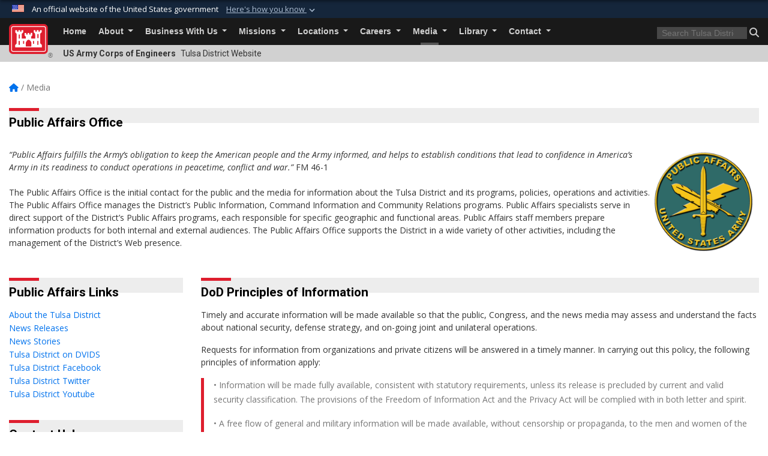

--- FILE ---
content_type: text/html; charset=utf-8
request_url: https://www.swt.usace.army.mil/Media/NEPA-Notices/Article/491398/cookson-bend-swim-beach-reopens/
body_size: 20741
content:
<!DOCTYPE html>
<html  lang="en-US">
<head id="Head"><meta content="text/html; charset=UTF-8" http-equiv="Content-Type" />
<meta name="REVISIT-AFTER" content="1 DAYS" />
<meta name="RATING" content="GENERAL" />
<meta name="RESOURCE-TYPE" content="DOCUMENT" />
<meta content="text/javascript" http-equiv="Content-Script-Type" />
<meta content="text/css" http-equiv="Content-Style-Type" />
<title>
	Tulsa District Media and Public Affairs
</title><meta id="MetaDescription" name="description" content="This is the official public website of the Tulsa District, U.S. Army Corps of Engineers. For website corrections, write to CESWT-PA@usace.army.mil" /><meta id="MetaKeywords" name="keywords" content="Media, Public Affairs" /><meta id="MetaRobots" name="robots" content="INDEX, FOLLOW" /><link href="/Resources/Shared/stylesheets/dnndefault/7.0.0/default.css?cdv=3460" type="text/css" rel="stylesheet"/><link href="/DesktopModules/Links/module.css?cdv=3460" type="text/css" rel="stylesheet"/><link href="/Desktopmodules/SharedLibrary/Plugins/bootstrap4/css/bootstrap.min.css?cdv=3460" type="text/css" rel="stylesheet"/><link href="/Portals/_default/Skins/USACETheme/skin.css?cdv=3460" type="text/css" rel="stylesheet"/><link href="/Portals/41/portal.css?cdv=3460" type="text/css" rel="stylesheet"/><link href="/Desktopmodules/SharedLibrary/Plugins/SocialIcons/css/fa-social-icons.css?cdv=3460" type="text/css" rel="stylesheet"/><link href="/Desktopmodules/SharedLibrary/Plugins/Skin/SkipNav/css/skipnav.css?cdv=3460" type="text/css" rel="stylesheet"/><link href="/Desktopmodules/SharedLibrary/ValidatedPlugins/font-awesome6/css/all.min.css?cdv=3460" type="text/css" rel="stylesheet"/><link href="/Desktopmodules/SharedLibrary/ValidatedPlugins/font-awesome6/css/v4-shims.min.css?cdv=3460" type="text/css" rel="stylesheet"/><link href="/Desktopmodules/SharedLibrary/Plugins/smartmenus/addons/bootstrap-4/jquery.smartmenus.bootstrap-4.css?cdv=3460" type="text/css" rel="stylesheet"/><script src="/Resources/libraries/jQuery/03_07_01/jquery.js?cdv=3460" type="text/javascript"></script><script src="/Resources/libraries/jQuery-Migrate/03_04_01/jquery-migrate.js?cdv=3460" type="text/javascript"></script><script src="/Resources/libraries/jQuery-UI/01_13_03/jquery-ui.min.js?cdv=3460" type="text/javascript"></script><link rel='icon' href='/Portals/41/favicon.ico?ver=FePPjqTK94YfLU0xGwLSOw%3d%3d' type='image/x-icon' /><meta name='host' content='DMA Public Web' /><meta name='contact' content='dma.WebSD@mail.mil' /><link rel="stylesheet" type="text/css" href="/DesktopModules/SharedLibrary/Controls/Banner/CSS/usa-banner.css" /><script  src="/Desktopmodules/SharedLibrary/Plugins/GoogleAnalytics/Universal-Federated-Analytics-8.7.js?agency=DOD&subagency=USACE&sitetopic=dma.web&dclink=true"  id="_fed_an_ua_tag" ></script><link rel="stylesheet" href="/DesktopModules/LiveHTML/Resources/Tabs/Style.css" type="text/css" media="all" /><meta name="viewport" content="width=device-width, initial-scale=1, shrink-to-fit=no" /></head>
<body id="Body">

    <form method="post" action="/Media/NEPA-Notices/Article/491398/cookson-bend-swim-beach-reopens/" id="Form" enctype="multipart/form-data">
<div class="aspNetHidden">
<input type="hidden" name="__EVENTTARGET" id="__EVENTTARGET" value="" />
<input type="hidden" name="__EVENTARGUMENT" id="__EVENTARGUMENT" value="" />
<input type="hidden" name="__VIEWSTATE" id="__VIEWSTATE" value="81AScBZAloAnIb3lB84plKOH/2HuqK46SUdYNtiKElCDuWYXwO9fvUEvs7cwj1QchKep0dnTGzveD6WqqHuFpb3QjhrsLkwgQVJHoszFk/LFN/1HFi3DKKICYvQRRr4HR6b7NDWR1qwVg1cad6xpHCzno0ZBhrCrWBBKOBQvTo9FfZKgyb+7giQ3tGAj6XsBqys6wqh4n+NAU11sDg2kXUtNuCkBsxWBfeGlK3/EmU/ycTAZmNzoLdsGhg+AVa+xAqBopvexh6zWefvS0vwCQBN8ioDsZIsb8MoftIL++XyorDgGhAbuO0VjT4IgizyAEwgMXzV40BRATuf1qajG70X5/fX38kolVBhq5qR/[base64]/EC3sB3J9EtoV5/8q4PGRnlSwUbCUNmCRkvaab2fw2HPspAA9QBL1aKh6boweurjLGDFMajRzpVDvnZ9Z3A9xyI+1QQljMToo4nZmtvldUoTNkJEdTQOqkl6JnfX1YKHHN9xO9rSKIOoKiRb1rd1ALfkRW+kY3nQHU7o+UB0a/rChUDrBt1BAOkkqVA04vz7JOaudrmfcNMrE0Ei1lpcci1N8YQwVSIl9A2K3JAsKOTNhE68l4oNvuTvPDpetqXwx6cI8o8xRde1SH6pW6TFcNP9X1fKe/h7vv53Ld9MhyB5tcEtPhM/yrbeIQNuL0bNvJIZCcV/qmGfH2k+oZent72lymMELP058awOlHYbPMLXrYDUegtMFJbHQanX60aBkYjA/2uWU9n1yaY1JQW+nnCQe0hORPXaApoqVbj0SArWNJFZpQBwOGxe1KAtbOxr1xcv1GkcSaPfXG42dicbWC43bqbBYf7K6iln3kUP3F9H/HHq25yq2vCwpYqSLLaaeQcWzLQ6MqdvjT1qJlsMayVFmp1j7o1GWV2YjMwUo73medTYolPDerPMqS7xus0htDKq5bSFMCIYb80d+8nNl/GNNxLPPZttPgLvGfrmKYc9tlS1xF/d3KscC8mNiT2z98YkZkMLr2CKodToU4XzeR2qPta2SZNmoHpR52HS3fkv1K15bT1s6ZbaovBHet5/rT2EjAAtggkKNUS20W7NlJ0fNWTuKbDrpD12cU/L7f5Ry0SJGi0+1ajzoHenFFwDu7X9BcrzoDMyYrfQ1R1GIjL8CP7qZ/SjftCbaFXpKT50rQ4yzAEyVrZcgv/ZgURZDDDHTKesgY8UjHmPbhaCDTYYHQ8W4rjH2hZmqjkHE6Z29lkBEAaWYECQx93eA4+Un8Nv3YKBYvLWNBAKBfypJpvUu51sVNMkXmFBfMxcNJ4ToMzlMJNd72a+/gHqjlw4pIIdO3p1tnWUCI5lS3BHhRnbVdYiJnVi0wtEhEZH8tqQcjMn6mfpOxgiw+cDz9jcI7keOta64mNhzBl7WBNz/fgCnzW+DrV7qsVmoVgNHArCXE6TZJrGEkNc+1NGWZh9jTPjO+aSPkHXYZdj/EYKPMIQwtV0pWxhp6W3j3k+hVPS528vmX1ZttFWOVRS9D5pwbWTFORhk2nDbmU6w9fM1szC/yfTskJGzIMTyGB1D/50GJ+279SQ1Gsnt6lrzw6sdFU3rEgajaIBwnjzko7RSfS7VuK7DFe3u8JK3LOBGROfA/mwNDgPt2H+j7bUtCF8U+MpJ3KISCEkhgWfwswioMCVab+2c0R8hbvuhI3Z7FvmojM6IEBFST0y6ibfQR8G0bB88we9DmMAtNyAY1WxDa5BRzQT7bMlYCqmVd0y7cW8IjUi+RuoDbW4wM5y0ZazKn/3IRca55E/eD3X8Ks41BUasg2XgDXhk6QsM/znRXn+S/eBN8ERcupKN/PtxNcYfa9sMT0INnqdNEVK41Wmn+Paq2JC4pq0wyrt66GjtmPNnYo4HO/uq1oWYcXCZIoWCsu8xYaAH5o+yC/2XmoAO1k2WUMC9vuj6NBYfjzAv56uJCEe+jlmk+WVcpYX9s1c8533w9nY/nvbTE6K6soa0M5z4NKa7oXWIv2dsa+WFMWoax3SPghdFpxDZ6UWgbMDZ/xSLEix/r7CEUaT6rtRKxcpLEJmC2DXeOE+J4guF9iXZZgBFFmUnr+oSwOH12rpYzt/PNT0HrPk2W4LOgYHqzZhRQBAL0CRgYog6FrVVfBkwJsvy/ijSqL4oZJXO3n5fsFV1dfjmeYbo0kkWx/08QmFr+NKBaZ/4Qq5eewIMHrFOlvLvIfLaNdHlVfDCV1JV+GC06uANnKMJk03kGLi/LnEY7OdlderljkZ5oy7a33XXlneu4XKX82ynYirStlIoTUDH458m8pkJGz/DRw4nBEv7ZUGtln4zTEKU0IHq+nz5mXx9QQvwgKa02VuTRxUJgK4ZlxB3JQ1yT9OcEqNRFXRW49D2QKnC9QxfO+1jXz67gG1EI4cg3N7VnNqGqNxMaSTwHekO5SHMSbh/KbQNKedzH+cVoslP6Zp69ACTk+KWZC1/uKfoOJ740XLjHfonve8phC5RTVfgf+Ut5VQ5gVCIYgw1wAuDYdxVp5RvEmnbAlZLdSsiruxiHy/roC6T00LBSTRJgJlF0YupCqu+jQuB/TK5VR7cLRck25JNfS7uJBibCSNRjR+7apETOZle43oSxd6vvjuli1q4BIQEf0vVVDixY6U6TaVjnt0Md8nWNDhN5qfCRYIhwyW05BvgaXakzCkO80eurdr4CMm49v3WIAkN+bAAww6XmeHrd0bQHAUUGlhXnLFDEJ7a9prkEXM9edStaViXEFZJFVRT9CtqjSZY/+QDxNvo1qIFNg5nkGvW1WO9axe3DUKRobT6hWxKVGpO2BldQ1n7T89HDbHbqJEF6s4+TBgu+/YXYRUbUD+9NRJzJLFe5I+PSPk9Xtnuwi/PUPW8lXelL6HyzhDFzwpPDae0hhA30V0EeG8ohIMwsKgp+Q0kBwvD/7oFzhB9Iq98b+2uJs71A9snuuhOOZrKN9NMvWF03hjZUILAWkQ55cV8WK7dsQksQfmnYMSHXstcSTg6YHOL3RSrrkkOmDPFavhiqoqoi+V8pRRpt8Q+Whv9pxuO3jhIKfMNfKdnAPeqgVhJuA01zkKA8/KGlc0MrlC4uQAUd6av7Niw5Yfr54zyHgLFFNrDVlfhn55mdTRTeuMezZjOfiheQu1eXDUgK/ePv0T5Xb3LfmX2VL+eOs6BBpXAx5hMMBLsq5qIySlDLJ6pVfrqp0OA/64V1CowSnF/ta9HuzZpS/xdYpAMg6dV6zhvVYB1yOz6SWt+/GYEzIez8A2+oXShiAdb9tghYtxRjHR/v13tdvlqZ5TP/NAQLJ3Yf2ruTtyOG4mWcziUG2/HNDlOBP9913wmWDitumKkljuh/VLzYnzQAZAInM+sftJiQpp/L68sJP7TkP5pPoLccn6Sd/gQ1SNSjFGmFJXwzNHCgehSjevEYYD1mXEDT4RoQBFs8EbAxfDz4ybBRhpKG2X1/lUoH5nZL+R3HmnR0DF5pHZx3lBxPwMHwfS4bNqvQkz/[base64]/hmsYSJlyY74VUP7oBow6BJRdZxb8KDUs5c9tMD9jgc98ZGZbGCU0w0hWpLZViYzfSojZuYYUw8EED2f7PFZLLTZpYIXb5QI550ZIuSnXFgxeHu67+BaqizMRZSFkjw49lMMut/KowDe0U1IImdSqoLCUUfrjbwufhu5BI/MS9mMx9hQH7YEkQk+tZPq1/en5Mggzd7jjwI/jUk3yIjwsUf3kTbMjRzFTUYLmA39ys4RdWRE4K0PpfVM835HJCrXmjtepbPyQCYvSf/[base64]/xywlVVoty8q1PUBxxzYX4Xz1dxx3z71cVCNRqNqXnxPEGpUAVLFem6/x5WRX2vie8MiJnBzowiwa16zJF42HNd6mcvvK7roeeVVV69ARvpGV4qS1UZhxGjNXykMh+eboqHfbKN/OeMKFN2sxiQNHVtpUH6qvdmOlv9cWRnL06Zy8ZPynT3WEGuu2O7gHnmj36d4wceETLe0K2yHiMc8oah1OklnF368fiNxcG1ArnB1tMQdm7Chw/Lf9LAtJE1yiP5II4OhGFj0RnCWhnhgKEZuiigLlaB2QxwFH/qtV8qWRMhkRBNX0HUs0DRevsW9O4SwL9/Wz/X1RIeGaBWK/[base64]/ZLarOUJQqtMTMjxtFyya+AyuNiI+VvMC0rqzq+/E6MQsIwspF9e4ohUl17Peg2mcCj4KBxrE3cStMlMZmGlvGHg9yXolx+gZk32I/Pc9nlfkZJ5rDiUJw9qJ+OaASnMuF5JBtB2D7n/d9KjtePzCyZMXkLO0SnSblCP6YQ32nn3IFBBN59l4KvIBhZF6FalHN7/Q+IRh5nlxcm8RMKCyrMg5UxwYnyYORBccARRdQyU89Td4Zfw2WE/YBomUDLVVXUWbP0+954fsG5BDZnLDCoypioLpwq40JQVAThc1zPEJSX13DeTJERr8bw1fs13GXJ7kr0FesdHj6szxDOfgNZ0G7UrRbqgQGl+BPBZmaENY+hUzL/J1Tr/dRT78xTLLVItnCSPjNmXBVLRdqFD25ERZTWMUl/b9tb5Fv6FIdF8U2mnbkBoFk1JU4e7AeQGkDoHuZDqcXI4MHx8czd33iEbPTOfwUXzjW52OAoP7VWoO7mZjeSwb5cb3+Tq3X2FnfIzsKuAN9Wk4u1gapoy+tGRnFYQAYf/BNb177eeH0o/1ee/idnu+P8IvdLhuXl/gl3lmJaKRUpP4snErseIwrk/7g+lN3I+g1J1piESL9rnz2x/cGSU4i3Nc315MbYIdXiCH+4tBcoUuXP3hx+ctotruwJIM33hveXpAzMsm8RapE633dzF4YK7vIwip0sN1aw2kKqSeVwdpWYw64pnSWgvRUTQaUgvSHvs1meAhvronHhLgwjfBgzzijtf+5ZjaxYhcRS9gPkLBKUmLimFR/RvPBgIGaeEt/oBcyO99K+bbNZCvnjmeQ9GPoc4toO3JQfKbfINTH14MDMTuYvocmvxLVF6YFlv1XjhZY+qC/H4TaWZoVGqgRu+7bVfLYXbtHyj1V/[base64]/mDsFo8AuoE4OpdDvJHwRvgzvtG7mV9Pk+Th7EATUNby4/815y6BkrAi5G/l1oBwAy+VsCH5Foacx8kCDDq8oDwrAvf5nLno4GeJHbICy+siaTDR0RLCiZgMzl6QhydbRvJMAL2/ZBQPdMZ1HdRYetbbNkxVmoWc+prt/ZjOG85ma6lHjB1rQOIMv3LSqcTuGq/OHeycIvpZdBGMuTLx03wEFaNe60JO2T6g+YyN0EuKfESfWgIj+7E8WMbJwFPyIaYsW2YR909W37jWWjMSS/RIwV9VgKEF4UMaM9fHC0ae0c4340+z9bKyac2p/B9a3kA+lFnU3wyE70DEXKQpot5jeyFK1CuwWqYUcM+ATJs99VUf0p3f6vx/JuWM+Bxuq/YtZicQchceDm0cTcw0IOpsDqaAbl7TMXrz1m+PZ2xntrqDwlVA0sIgmILgH25eSdzXD4YsPbgjWXVWT9oRO4FtRqEht3YA1pLXmC6hJYH/J6E4PcO62rNl440BCZokzrmv6mN09d+XJr+65m43ZnA827oLejdZQocNz+O/[base64]/XUIqHXZjNDeq2+YQm+4g/[base64]/j6twNLmkWUAnTMXfjE/AnaXe51kW/qQdc2gXgmedSQbz9sY/HNg/nOPq4JQjnWTZla54GOcPxOc4cPiodCdZsG3QftRYZSp6cdaAx1ZpvyQokYhxnJANUR1+/ujH8mH2wWRuI2TsHf3n42mMUSOZfgRI44cMPWkMn1jLHGqS4isNqB9Koe3rjeZ9dT20pLQxhBzMZO44+WaNmHLfKpgD7jw8HXkJh0jcMBKZFnT1lwFNq/TI9kDuiER7enYZEYpfVPVurzvqCLt1dV4bWFno/oj7OQnRay1N3cbXK3CTlcHxTvB6rBvEOLjzD0ouUKFu2Gm64w1fh3XL+PeL4UeCNASH0yMmGU8aPuv3iS6/PTIrl7HgYjsm5oR7647als1M62vO2NC6SzSHWvtd3EsFxYsKQDkHyDA1dz3FE+k7C5l++DjgBiqekA7+N1/Xo7ZauEqRsEl62JqJBrW4DbPwzq9a7s/T2S/6fnZ3NZjoT7GGjCpKhavcV1Q6e5ACVRIStMZel/7+VJuio4OON0ww6DFiHgvUsNR5hF4SJ5j8u6TClWeY0SB/G7UeoqO93cKpn5ntqRUO0qkBCdzj5PN3YJ7TX9qMcNl8/6O++uKIGyuG0X4sthnctN7hghvw/Uaptssj29KrmSSt5MJn/oOth7Q2Twz117IcUMXjoWHxV7liAYXRVtlOP95ktY+oarsONbR3CRANsnn6ACz0U9z6CMwPAjXNGaJvMnCw8VHgKsEXCEX06QKZovR5itIL95qeYUMoLps2REB2QeNMFJD2VYvuIJw3VDcn6/syezLYiRFmyT3E+5/HqlmMOZqLmZ1SWEwNRheek5ZkzhWyV8LTkXYwIBU9uJixq0mbpN2CKjAlW04XtI6pBZ/VPz+lX57d/njP0SfsIf1Zn6FlZRWmpzl1V3fBh9t7MR8v8c8UeQ9DFgDgv7PI0OQPVow4SlKJQzBkKr0k+us2FtA7Kauiqmju6iFXbrlagVRyQNzmic7r+EUCWkfrpk5nYkIc1KJtD8kFQu98R8HFVQP2n/4iHAmAp91cSxTOYQefsBSJWOtgkVWEjJykJNataLJmcZyhwCVwMdsfBNCRAOwUKIzFnw++KodWIggMn9999gn8YPHL1pFS7wb3Ei+ZeGwy05a80besmTbctc/G38ZLuT/XTkRgi2LtgpmwmoXxNQBSusozsAkkWZAM75eI1fBqYMNW+Txp3nX0ERrumeNr7Mm+osBoV0pR8xIpD1E4SiNikVQthdLJ+UMNVnvBMpKLQy/1dp/OSo8mtd/9mn413aJRU98xq9zjw6c3wFDNi8pTTjEZjYFMKdWbeVpAVG//PE2DQZsdJ4kMjCFp3+XgurB/kj/W/6wjnxW0P9wepDU/6XxgS39nxWrZWwKoSFgRvktSOxCo9vs+LAUeRCr08QvY1VHaNHTTB0rLFkyi57aNG70hhALpA1c8d4Vh41pRkuf6qmz9rmA0Mgk64iZTWScaP2YAb05HTUKOeySmYSIYfYE76+2kWB9OSw3FF8rFIfzFg==" />
</div>

<script type="text/javascript">
//<![CDATA[
var theForm = document.forms['Form'];
if (!theForm) {
    theForm = document.Form;
}
function __doPostBack(eventTarget, eventArgument) {
    if (!theForm.onsubmit || (theForm.onsubmit() != false)) {
        theForm.__EVENTTARGET.value = eventTarget;
        theForm.__EVENTARGUMENT.value = eventArgument;
        theForm.submit();
    }
}
//]]>
</script>


<script src="/WebResource.axd?d=pynGkmcFUV2YRBDbasXhoakaqdeI-_09hOJyJqDzsDsl2pX8MS4jrFU_QRw1&amp;t=638901627720898773" type="text/javascript"></script>


<script src="/DesktopModules/Links/js/toggle.js" type="text/javascript"></script>
<script src="/ScriptResource.axd?d=NJmAwtEo3IrKGQZJaQ-59ps9QE7NB-cd8FtY8K_IKR198d6n1yFeBXjBOfSie8_YpnxWr5TH_Xa1YuI6xvu2xbnYgibsEU5YeVIVuQL9OF1wgOqmP8IRYf5-D9bdkdSDspeMsQ2&amp;t=32e5dfca" type="text/javascript"></script>
<script src="/ScriptResource.axd?d=dwY9oWetJoLC35ezSMivQTHgohaws39GHERz_2Vs-fMqSX4XSS-TGUwHNwlX-SjZdeyVi2T18HyTsBGhhCgcdE7ySD6n4ENZHt2zQ9wqrft0ffaCn4pNEJ2yI2hoEpa5BC03t8XV-nAfRCVl0&amp;t=32e5dfca" type="text/javascript"></script>
<div class="aspNetHidden">

	<input type="hidden" name="__VIEWSTATEGENERATOR" id="__VIEWSTATEGENERATOR" value="CA0B0334" />
	<input type="hidden" name="__VIEWSTATEENCRYPTED" id="__VIEWSTATEENCRYPTED" value="" />
	<input type="hidden" name="__EVENTVALIDATION" id="__EVENTVALIDATION" value="755m0rD8WF5tPxI/71Ngu4XSwm4P3itR28PGSegxLbsVuvNtTS5jKUCaJkPf3G+Zw7EpJmKeT5gzr6RIe4vCIMve6Jen4wtz2UvV0o0gJMSQX3xN" />
</div><script src="/js/dnn.modalpopup.js?cdv=3460" type="text/javascript"></script><script src="/js/dnncore.js?cdv=3460" type="text/javascript"></script><script src="/Desktopmodules/SharedLibrary/Plugins/Mobile-Detect/mobile-detect.min.js?cdv=3460" type="text/javascript"></script><script src="/Desktopmodules/SharedLibrary/Plugins/Skin/js/common.js?cdv=3460" type="text/javascript"></script>
<script type="text/javascript">
//<![CDATA[
Sys.WebForms.PageRequestManager._initialize('ScriptManager', 'Form', [], [], [], 180, '');
//]]>
</script>

        
        
        


<script type="text/javascript">
$('#personaBar-iframe').load(function() {$('#personaBar-iframe').contents().find("head").append($("<style type='text/css'>.personabar .personabarLogo {}</style>")); });
</script>
<div id="dnn_ctl06_header_banner_container" class="header_banner_container">
    <span class="header_banner_inner">
        <div class="header_banner_flag">
            An official website of the United States government 
        <div class="header_banner_accordion" tabindex="0" role="button" aria-expanded="false"><u>Here's how you know 
        <span class="expand-more-container"><svg xmlns="http://www.w3.org/2000/svg" height="24" viewBox="0 0 24 24" width="24">
                <path d="M0 0h24v24H0z" fill="none" />
                <path class="expand-more" d="M16.59 8.59L12 13.17 7.41 8.59 6 10l6 6 6-6z" />
            </svg></span></u></div>
        </div>
        <div class="header_banner_panel" style="">
            <div class="header_banner_panel_item">
                <span class="header_banner_dotgov"></span>
                <div id="dnn_ctl06_bannerContentLeft" class="header_banner_content"><p class="banner-contentLeft-text"><strong> Official websites use .mil </strong></p>A <strong>.mil</strong> website belongs to an official U.S. Department of Defense organization in the United States.</div>
            </div>
            <div class="header_banner_panel_item https">
                <span class="header_banner_https"></span>
                <div id="dnn_ctl06_bannerContentRight" class="header_banner_content"><p class="banner-contentRight-text"><strong>Secure .mil websites use HTTPS</strong></p><div> A <strong>lock (<span class='header_banner_icon_lock'><svg xmlns = 'http://www.w3.org/2000/svg' width='52' height='64' viewBox='0 0 52 64'><title>lock </title><path class='icon_lock' fill-rule='evenodd' d='M26 0c10.493 0 19 8.507 19 19v9h3a4 4 0 0 1 4 4v28a4 4 0 0 1-4 4H4a4 4 0 0 1-4-4V32a4 4 0 0 1 4-4h3v-9C7 8.507 15.507 0 26 0zm0 8c-5.979 0-10.843 4.77-10.996 10.712L15 19v9h22v-9c0-6.075-4.925-11-11-11z' /> </svg></span>)</strong> or <strong> https://</strong> means you’ve safely connected to the .mil website. Share sensitive information only on official, secure websites.</div></div>
            </div>

        </div>
    </span>
</div><style> .header_banner_container{ background-color: #15263b; color: #FFF; } .icon_lock { fill: #FFF;} .header_banner_container .header_banner_content .banner-contentLeft-text, .header_banner_container .header_banner_content .banner-contentRight-text { color: #FFF;} </style>
<script type="text/javascript">

jQuery(document).ready(function() {
initializeSkin();
});

</script>

<script type="text/javascript">
var skinvars = {"SiteName":"Tulsa District","SiteShortName":"Tulsa District","SiteSubTitle":"","aid":"swt","IsSecureConnection":true,"IsBackEnd":false,"DisableShrink":false,"IsAuthenticated":false,"SearchDomain":"search.usa.gov","SiteUrl":"https://www.swt.usace.army.mil/","LastLogin":null,"IsLastLoginFail":false,"IncludePiwik":false,"PiwikSiteID":-1,"SocialLinks":{"Facebook":{"Url":"http://www.facebook.com/usacetulsa","Window":"_blank","Relationship":"noopener"},"Twitter":{"Url":"http://twitter.com/usacetulsa","Window":"_blank","Relationship":"noopener"},"YouTube":{"Url":"http://www.youtube.com/usacetulsa","Window":"_blank","Relationship":"noopener"},"Flickr":{"Url":"http://www.flickr.com/photos/usacetulsa","Window":"_blank","Relationship":"noopener"},"Pintrest":{"Url":"","Window":null,"Relationship":null},"Instagram":{"Url":"","Window":"","Relationship":null},"Blog":{"Url":"","Window":"_blank","Relationship":"noopener"},"RSS":{"Url":"","Window":"","Relationship":null},"Podcast":{"Url":"","Window":"","Relationship":null},"Email":{"Url":"","Window":"","Relationship":null},"LinkedIn":{"Url":"","Window":null,"Relationship":null},"Snapchat":{"Url":"","Window":"","Relationship":null}},"SiteLinks":null,"LogoffTimeout":3300000,"SiteAltLogoText":""};
</script>
<script type="application/ld+json">{"@context":"http://schema.org","@type":"Organization","logo":"https://www.swt.usace.army.mil/Portals/41/LOGO no circle .png?ver=7wk6-85Ke9R2CljHIygtgg%3d%3d","name":"Tulsa District","url":"https://www.swt.usace.army.mil/","sameAs":["http://www.facebook.com/usacetulsa","http://twitter.com/usacetulsa","http://www.youtube.com/usacetulsa"]}</script>

<div id="app" class="app_usace app-inner   ">
    

<div id="skip-link-holder"><a id="skip-link" href="#skip-target">Skip to main content (Press Enter).</a></div>

<header id="header-main">
    
    <div id="header-title">
        <div class="page-container">
            <div class="container-fluid flex">
                <div class="site-name">US Army Corps of Engineers</div>
                <div class="site-area">Tulsa District Website</div>
            </div>
        </div>
    </div>
    <div id="header-menu">
        <div class="page-container">
            <div class="container-fluid">
                <div class="site-logo">
                    
                    <a href="https://www.swt.usace.army.mil/">
                        <img src="/Portals/_default/Skins/USACETheme/Assets/images/usace-logo-color.svg" alt="Tulsa District"/>
                    </a>
                    <div class='reg'>&reg;</div>
                </div>
                <nav class="navbar navbar-expand-md" id="main-menu" aria-label="main menu">
                    <div class="collapse navbar-collapse" id="navbarSupportedContent">
                        <a id="mobile-menu-close" class="mobile-menu-trigger" href="javascript:;" data-toggle="collapse" data-target="#navbarSupportedContent" aria-controls="navbarSupportedContent" aria-expanded="false" aria-label="Toggle navigation"><i class="fa fa-times"></i></a>
                        

<!-- ./ helper -->


        <ul id="main-nav" class="navbar-nav mr-auto" data-sm-options="{collapsibleBehavior: 'link', bootstrapHighlightClasses: 'focused', showTimeout: 0, showFunction: null, hideTimeout: 0, hideFunction: null, subMenusSubOffsetX: 0, subMenusSubOffsetY: 0, subMenusMaxWidth: '26em'}">
                    <li class="nav-item ">
                                <a class="nav-link"
           href="https://www.swt.usace.army.mil/"
                      
>
           Home
        </a>

                    </li>
                    <li class="nav-item  dropdown">
                                <a class="nav-link dropdown-toggle"
           href="https://www.swt.usace.army.mil/About/"
            
           data-toggle="dropdown"
           id="navbarDropdownMenuLink_1"
           aria-haspopup="true"
           aria-expanded="false"
                         
>
           About
        </a>

                                <ul class="dropdown-menu" aria-labelledby="navbarDropdownMenuLink_1">
                    <li>
                                <a class="dropdown-item"
           href="https://www.swt.usace.army.mil/About/FAQ/"
                      
>
           FAQ
        </a>

                    </li>                    <li>
                                <a class="dropdown-item"
           href="https://www.swt.usace.army.mil/About/History/"
                      
>
           History
        </a>

                    </li>                    <li>
                                <a class="dropdown-item"
           href="https://www.swt.usace.army.mil/About/Leadership/"
                      
>
           Leadership
        </a>

                    </li>        </ul>

                    </li>
                    <li class="nav-item  dropdown">
                                <a class="nav-link dropdown-toggle is-disabled" href="javascript:;"
            
           data-toggle="dropdown"
           id="navbarDropdownMenuLink_2"
           aria-haspopup="true"
           aria-expanded="false"
              >
           Business With Us
        </a>

                                <ul class="dropdown-menu" aria-labelledby="navbarDropdownMenuLink_2">
                    <li>
                                <a class="dropdown-item"
           href="https://www.swt.usace.army.mil/Business-With-Us/Notices-of-Availability/"
                      
>
           Notices of Availability
        </a>

                    </li>                    <li class="dropdown dropdown-submenu">
                                <a class="dropdown-item dropdown-toggle"
           href="https://www.swt.usace.army.mil/Business-With-Us/Contracting/"
            
           data-toggle="dropdown"
           id="navbarDropdownMenuLink_102"
           aria-haspopup="true"
           aria-expanded="false"
                         
>
           Contracting
        </a>

                                <ul class="dropdown-menu" aria-labelledby="navbarDropdownMenuLink_102">
                    <li>
                                <a class="dropdown-item"
           href="https://www.swt.usace.army.mil/Business-With-Us/Contracting/Federal-Business-Opportunities/"
                      
>
           Federal Business Opportunities
        </a>

                    </li>        </ul>

                    </li>
                    <li class="dropdown dropdown-submenu">
                                <a class="dropdown-item dropdown-toggle"
           href="https://www.swt.usace.army.mil/Business-With-Us/Engineering/"
            
           data-toggle="dropdown"
           id="navbarDropdownMenuLink_103"
           aria-haspopup="true"
           aria-expanded="false"
                         
>
           Engineering
        </a>

                                <ul class="dropdown-menu" aria-labelledby="navbarDropdownMenuLink_103">
                    <li>
                                <a class="dropdown-item"
           href="https://www.swt.usace.army.mil/Business-With-Us/Engineering/Floodplain-Management/"
                      
>
           Floodplain Management
        </a>

                    </li>        </ul>

                    </li>
                    <li>
                                <a class="dropdown-item"
           href="https://www.swt.usace.army.mil/Business-With-Us/FOIA/"
                      
>
           FOIA
        </a>

                    </li>                    <li class="dropdown dropdown-submenu">
                                <a class="dropdown-item dropdown-toggle"
           href="https://www.swt.usace.army.mil/Business-With-Us/Safety/"
            
           data-toggle="dropdown"
           id="navbarDropdownMenuLink_105"
           aria-haspopup="true"
           aria-expanded="false"
                         
>
           Safety
        </a>

                                <ul class="dropdown-menu" aria-labelledby="navbarDropdownMenuLink_105">
                    <li>
                                <a class="dropdown-item"
           href="https://www.swt.usace.army.mil/Business-With-Us/Safety/Activity-Hazard-Analysis-AHA-Forms/"
                      
>
           Activity Hazard Analysis (AHA) Forms
        </a>

                    </li>                    <li>
                                <a class="dropdown-item"
           href="https://www.swt.usace.army.mil/Business-With-Us/Safety/Eagle-Eye-Construction-Award/"
                      
>
           Eagle Eye Construction Award
        </a>

                    </li>                    <li>
                                <a class="dropdown-item"
           href="https://www.swt.usace.army.mil/Business-With-Us/Safety/Manufacturer-Solutions/"
                      
>
           Manufacturer Solutions
        </a>

                    </li>                    <li>
                                <a class="dropdown-item"
           href="https://www.swt.usace.army.mil/Business-With-Us/Safety/Services/"
                      
>
           Services
        </a>

                    </li>        </ul>

                    </li>
                    <li class="dropdown dropdown-submenu">
                                <a class="dropdown-item dropdown-toggle"
           href="https://www.swt.usace.army.mil/Business-With-Us/Small-Business-Office/"
            
           data-toggle="dropdown"
           id="navbarDropdownMenuLink_106"
           aria-haspopup="true"
           aria-expanded="false"
                         
>
           Small Business Office
        </a>

                                <ul class="dropdown-menu" aria-labelledby="navbarDropdownMenuLink_106">
                    <li>
                                <a class="dropdown-item"
           href="https://www.swt.usace.army.mil/Business-With-Us/Small-Business-Office/Helpful-Tool-and-Contracting/"
                      
>
           Helpful Tool and Contracting
        </a>

                    </li>        </ul>

                    </li>
                    <li>
                                <a class="dropdown-item"
           href="https://www.swt.usace.army.mil/Business-With-Us/FOIA/FOIA-Releases/"
                      
>
           FOIA Releases
        </a>

                    </li>                    <li>
                                <a class="dropdown-item"
           href="https://www.swt.usace.army.mil/Business-With-Us/Training-for-contractors/"
                      
>
           Training for Contractors
        </a>

                    </li>        </ul>

                    </li>
                    <li class="nav-item  dropdown">
                                <a class="nav-link dropdown-toggle"
           href="https://www.swt.usace.army.mil/Missions/"
            
           data-toggle="dropdown"
           id="navbarDropdownMenuLink_3"
           aria-haspopup="true"
           aria-expanded="false"
                         
>
           Missions
        </a>

                                <ul class="dropdown-menu" aria-labelledby="navbarDropdownMenuLink_3">
                    <li class="dropdown dropdown-submenu">
                                <a class="dropdown-item dropdown-toggle"
           href="https://www.swt.usace.army.mil/Missions/Civil-Works/"
            
           data-toggle="dropdown"
           id="navbarDropdownMenuLink_102"
           aria-haspopup="true"
           aria-expanded="false"
                         
>
           Civil Works
        </a>

                                <ul class="dropdown-menu" aria-labelledby="navbarDropdownMenuLink_102">
                    <li>
                                <a class="dropdown-item"
           href="https://www.swt.usace.army.mil/Missions/Civil-Works/Project-Partnering-and-Cooperation-Agreements/"
                      
>
           Project Partnering and Cooperation Agreements
        </a>

                    </li>                    <li>
                                <a class="dropdown-item"
           href="https://www.swt.usace.army.mil/Missions/Civil-Works/Red-River-Chloride-Control-Project/"
                      
>
           Red River Chloride Control Project
        </a>

                    </li>                    <li>
                                <a class="dropdown-item"
           href="https://www.swt.usace.army.mil/Missions/Civil-Works/Red-River-Navigation-Shipper-Survey/"
                      
>
           Red River Navigation Shipper Survey
        </a>

                    </li>                    <li>
                                <a class="dropdown-item"
           href="https://www.swt.usace.army.mil/Missions/Civil-Works/Keystone-Dam-Safety-Modification-Study/"
                      
>
           Keystone Dam Safety Modification Study
        </a>

                    </li>                    <li>
                                <a class="dropdown-item"
           href="https://www.swt.usace.army.mil/Missions/Civil-Works/Tulsa-West-Tulsa-Levee/"
                      target="_blank" rel="noopener noreferrer" aria-label="Tulsa West Tulsa Levee will open in a new tab"
  target="_blank"  >
           Tulsa West Tulsa Levee
        </a>

                    </li>                    <li>
                                <a class="dropdown-item"
           href="https://www.swt.usace.army.mil/Missions/Civil-Works/Tenkiller-Bridge-Project/"
                      
>
           Tenkiller Bridge Project
        </a>

                    </li>                    <li>
                                <a class="dropdown-item"
           href="https://www.swt.usace.army.mil/Missions/Civil-Works/Optima-Disposition/"
                      
>
           Optima Disposition
        </a>

                    </li>        </ul>

                    </li>
                    <li>
                                <a class="dropdown-item"
           href="https://www.swt.usace.army.mil/Missions/Dam-Safety/"
                      
>
           Dam Safety
        </a>

                    </li>                    <li>
                                <a class="dropdown-item"
           href="https://www.swt.usace.army.mil/Missions/Emergency-Operations/"
                      
>
           Emergency Operations
        </a>

                    </li>                    <li>
                                <a class="dropdown-item"
           href="https://www.swt.usace.army.mil/Missions/Hydropower/"
                      
>
           Hydropower
        </a>

                    </li>                    <li>
                                <a class="dropdown-item"
           href="https://www.swt.usace.army.mil/Missions/Military-Programs/"
                      
>
           Military Programs
        </a>

                    </li>                    <li class="dropdown dropdown-submenu">
                                <a class="dropdown-item dropdown-toggle"
           href="https://www.swt.usace.army.mil/Missions/Navigation/"
            
           data-toggle="dropdown"
           id="navbarDropdownMenuLink_107"
           aria-haspopup="true"
           aria-expanded="false"
                         
>
           Navigation
        </a>

                                <ul class="dropdown-menu" aria-labelledby="navbarDropdownMenuLink_107">
                    <li>
                                <a class="dropdown-item"
           href="https://www.swt.usace.army.mil/Missions/Navigation/Locking/"
                      
>
           Locking
        </a>

                    </li>                    <li>
                                <a class="dropdown-item"
           href="https://www.swt.usace.army.mil/Missions/Navigation/Navigation-Charts/"
                      
>
           Navigation Charts
        </a>

                    </li>                    <li>
                                <a class="dropdown-item"
           href="https://www.swt.usace.army.mil/Missions/Navigation/Navigation-Notices/"
                      
>
           Navigation Notices
        </a>

                    </li>        </ul>

                    </li>
                    <li class="dropdown dropdown-submenu">
                                <a class="dropdown-item dropdown-toggle"
           href="https://www.swt.usace.army.mil/Missions/Recreation/"
            
           data-toggle="dropdown"
           id="navbarDropdownMenuLink_108"
           aria-haspopup="true"
           aria-expanded="false"
                         
>
           Recreation
        </a>

                                <ul class="dropdown-menu" aria-labelledby="navbarDropdownMenuLink_108">
                    <li>
                                <a class="dropdown-item"
           href="https://www.swt.usace.army.mil/Park-and-Campground-Closures/"
                      
>
           Recreation Closures
        </a>

                    </li>                    <li>
                                <a class="dropdown-item"
           href="https://www.swt.usace.army.mil/Missions/Recreation/Brush-Piles-Survey-Plats-Adjacent-Landowners/"
                      
>
           Brush Piles, Survey Plats, Adjacent Landowners
        </a>

                    </li>                    <li>
                                <a class="dropdown-item"
           href="https://www.swt.usace.army.mil/Missions/Recreation/Camping-and-Day-Use-Fees/"
                      
>
           Camping and Day Use Fees
        </a>

                    </li>                    <li>
                                <a class="dropdown-item"
           href="https://www.swt.usace.army.mil/Missions/Recreation/Hunting-Information/"
                      
>
           Hunting Information
        </a>

                    </li>                    <li>
                                <a class="dropdown-item"
           href="https://www.swt.usace.army.mil/Missions/Recreation/Shoreline-Management-Plans/"
                      
>
           Shoreline Management Plans
        </a>

                    </li>                    <li>
                                <a class="dropdown-item"
           href="https://www.swt.usace.army.mil/Missions/Recreation/Volunteer-Opportunities/"
                      
>
           Volunteer Opportunities
        </a>

                    </li>                    <li>
                                <a class="dropdown-item"
           href="https://www.swt.usace.army.mil/Missions/Recreation/Master-Plans/"
                      
>
           Master Plans
        </a>

                    </li>        </ul>

                    </li>
                    <li class="dropdown dropdown-submenu">
                                <a class="dropdown-item dropdown-toggle"
           href="https://www.swt.usace.army.mil/Missions/Regulatory/"
            
           data-toggle="dropdown"
           id="navbarDropdownMenuLink_109"
           aria-haspopup="true"
           aria-expanded="false"
                         
>
           Regulatory
        </a>

                                <ul class="dropdown-menu" aria-labelledby="navbarDropdownMenuLink_109">
                    <li>
                                <a class="dropdown-item"
           href="https://www.swt.usace.army.mil/Missions/Regulatory/Applications/"
                      
>
           Applications
        </a>

                    </li>                    <li>
                                <a class="dropdown-item"
           href="https://www.swt.usace.army.mil/Missions/Regulatory/FEMA/"
                      
>
           FEMA
        </a>

                    </li>                    <li>
                                <a class="dropdown-item"
           href="https://www.swt.usace.army.mil/Missions/Regulatory/WRDA-214/"
                      
>
           WRDA 214
        </a>

                    </li>                    <li>
                                <a class="dropdown-item"
           href="https://www.swt.usace.army.mil/Missions/Regulatory/General-Permit-Program/"
                      
>
           General Permit Program
        </a>

                    </li>                    <li>
                                <a class="dropdown-item"
           href="https://www.swt.usace.army.mil/Missions/Regulatory/Individual-Permit-Review-Process/"
                      
>
           Individual Permit Review Process
        </a>

                    </li>                    <li>
                                <a class="dropdown-item"
           href="https://www.swt.usace.army.mil/Missions/Regulatory/Section-408-Program/"
                      
>
           Section 408 Program
        </a>

                    </li>                    <li>
                                <a class="dropdown-item"
           href="https://www.swt.usace.army.mil/Missions/Regulatory/Jurisdictional-Determinations/"
                      
>
           Jurisdictional Determinations
        </a>

                    </li>                    <li>
                                <a class="dropdown-item"
           href="https://www.swt.usace.army.mil/Missions/Regulatory/Links/"
                      
>
           Links
        </a>

                    </li>                    <li>
                                <a class="dropdown-item"
           href="https://www.swt.usace.army.mil/Missions/Regulatory/Mitigation/"
                      
>
           Mitigation
        </a>

                    </li>                    <li>
                                <a class="dropdown-item"
           href="https://www.swt.usace.army.mil/Missions/Regulatory/Nationwide-Permit-Program/"
                      
>
           Nationwide Permit Program
        </a>

                    </li>                    <li>
                                <a class="dropdown-item"
           href="https://www.swt.usace.army.mil/Missions/Regulatory/Tulsa-District-Environmental-Impact-Statements/"
                      
>
           Tulsa District Environmental Impact Statements
        </a>

                    </li>                    <li>
                                <a class="dropdown-item"
           href="https://www.swt.usace.army.mil/Missions/Regulatory/Public-Notices/"
                      
>
           Public Notices
        </a>

                    </li>                    <li>
                                <a class="dropdown-item"
           href="https://www.swt.usace.army.mil/Missions/Regulatory/Wetlands/"
                      
>
           Wetlands
        </a>

                    </li>                    <li>
                                <a class="dropdown-item"
           href="https://www.swt.usace.army.mil/Missions/Regulatory/Section-10-Waters/"
                      
>
           Section 10 Waters
        </a>

                    </li>                    <li>
                                <a class="dropdown-item"
           href="https://www.swt.usace.army.mil/Missions/Regulatory/Emergency-Procedures/"
                      
>
           Emergency Procedures
        </a>

                    </li>                    <li>
                                <a class="dropdown-item"
           href="https://www.swt.usace.army.mil/Missions/Regulatory/Regulatory-News/"
                      
>
           Regulatory News
        </a>

                    </li>        </ul>

                    </li>
                    <li class="dropdown dropdown-submenu">
                                <a class="dropdown-item dropdown-toggle"
           href="https://www.swt.usace.army.mil/Missions/Water-Safety/"
            
           data-toggle="dropdown"
           id="navbarDropdownMenuLink_110"
           aria-haspopup="true"
           aria-expanded="false"
                         
>
           Water Safety
        </a>

                                <ul class="dropdown-menu" aria-labelledby="navbarDropdownMenuLink_110">
                    <li>
                                <a class="dropdown-item"
           href="https://www.swt.usace.army.mil/Missions/Water-Safety/Kids-Corner/"
                      
>
           Kid&#39;s Corner
        </a>

                    </li>                    <li>
                                <a class="dropdown-item"
           href="https://www.swt.usace.army.mil/Missions/Water-Safety/Statistics/"
                      
>
           Statistics
        </a>

                    </li>                    <li>
                                <a class="dropdown-item"
           href="https://www.swt.usace.army.mil/Missions/Water-Safety/Tips-and-Prevention/"
                      
>
           Tips and Prevention
        </a>

                    </li>        </ul>

                    </li>
        </ul>

                    </li>
                    <li class="nav-item  dropdown">
                                <a class="nav-link dropdown-toggle"
           href="https://www.swt.usace.army.mil/Locations/"
            
           data-toggle="dropdown"
           id="navbarDropdownMenuLink_4"
           aria-haspopup="true"
           aria-expanded="false"
                         
>
           Locations
        </a>

                                <ul class="dropdown-menu" aria-labelledby="navbarDropdownMenuLink_4">
                    <li class="dropdown dropdown-submenu">
                                <a class="dropdown-item dropdown-toggle"
           href="https://www.swt.usace.army.mil/Locations/Tulsa-District-Lakes/"
            
           data-toggle="dropdown"
           id="navbarDropdownMenuLink_103"
           aria-haspopup="true"
           aria-expanded="false"
                         
>
           Tulsa District Lakes
        </a>

                                <ul class="dropdown-menu" aria-labelledby="navbarDropdownMenuLink_103">
                    <li class="dropdown dropdown-submenu">
                                <a class="dropdown-item dropdown-toggle"
           href="https://www.swt.usace.army.mil/Locations/Tulsa-District-Lakes/Kansas/"
            
           data-toggle="dropdown"
           id="navbarDropdownMenuLink_202"
           aria-haspopup="true"
           aria-expanded="false"
                         
>
           Kansas
        </a>

                                <ul class="dropdown-menu" aria-labelledby="navbarDropdownMenuLink_202">
                    <li>
                                <a class="dropdown-item"
           href="https://www.swt.usace.army.mil/Locations/Tulsa-District-Lakes/Kansas/Big-Hill-Lake/"
                      
>
           Big Hill Lake
        </a>

                    </li>                    <li>
                                <a class="dropdown-item"
           href="https://www.swt.usace.army.mil/Locations/Tulsa-District-Lakes/Kansas/Council-Grove-Lake/"
                      
>
           Council Grove Lake
        </a>

                    </li>                    <li>
                                <a class="dropdown-item"
           href="https://www.swt.usace.army.mil/Locations/Tulsa-District-Lakes/Kansas/El-Dorado-Lake/"
                      
>
           El Dorado Lake
        </a>

                    </li>                    <li>
                                <a class="dropdown-item"
           href="https://www.swt.usace.army.mil/Locations/Tulsa-District-Lakes/Kansas/Elk-City-Lake/"
                      
>
           Elk City Lake
        </a>

                    </li>                    <li>
                                <a class="dropdown-item"
           href="https://www.swt.usace.army.mil/Locations/Tulsa-District-Lakes/Kansas/Fall-River-Lake/"
                      
>
           Fall River Lake
        </a>

                    </li>                    <li>
                                <a class="dropdown-item"
           href="https://www.swt.usace.army.mil/Locations/Tulsa-District-Lakes/Kansas/John-Redmond-Reservoir/"
                      
>
           John Redmond Reservoir
        </a>

                    </li>                    <li>
                                <a class="dropdown-item"
           href="https://www.swt.usace.army.mil/Locations/Tulsa-District-Lakes/Kansas/Marion-Reservoir/"
                      
>
           Marion Reservoir
        </a>

                    </li>                    <li>
                                <a class="dropdown-item"
           href="https://www.swt.usace.army.mil/Locations/Tulsa-District-Lakes/Kansas/Toronto-Lake/"
                      
>
           Toronto Lake
        </a>

                    </li>        </ul>

                    </li>
                    <li class="dropdown dropdown-submenu">
                                <a class="dropdown-item dropdown-toggle"
           href="https://www.swt.usace.army.mil/Locations/Tulsa-District-Lakes/Oklahoma/"
            
           data-toggle="dropdown"
           id="navbarDropdownMenuLink_203"
           aria-haspopup="true"
           aria-expanded="false"
                         
>
           Oklahoma
        </a>

                                <ul class="dropdown-menu" aria-labelledby="navbarDropdownMenuLink_203">
                    <li>
                                <a class="dropdown-item"
           href="https://www.swt.usace.army.mil/Locations/Tulsa-District-Lakes/Oklahoma/Arcadia-Lake/"
                      
>
           Arcadia Lake
        </a>

                    </li>                    <li>
                                <a class="dropdown-item"
           href="https://www.swt.usace.army.mil/Locations/Tulsa-District-Lakes/Oklahoma/Birch-Lake/"
                      
>
           Birch Lake
        </a>

                    </li>                    <li>
                                <a class="dropdown-item"
           href="https://www.swt.usace.army.mil/Locations/Tulsa-District-Lakes/Oklahoma/Broken-Bow-Lake/"
                      
>
           Broken Bow Lake
        </a>

                    </li>                    <li>
                                <a class="dropdown-item"
           href="https://www.swt.usace.army.mil/Locations/Tulsa-District-Lakes/Oklahoma/Canton-Lake/"
                      
>
           Canton Lake
        </a>

                    </li>                    <li>
                                <a class="dropdown-item"
           href="https://www.swt.usace.army.mil/Locations/Tulsa-District-Lakes/Oklahoma/Chouteau-Lock-and-Dam/"
                      
>
           Chouteau Lock and Dam
        </a>

                    </li>                    <li>
                                <a class="dropdown-item"
           href="https://www.swt.usace.army.mil/Locations/Tulsa-District-Lakes/Oklahoma/Copan-Lake/"
                      
>
           Copan Lake
        </a>

                    </li>                    <li class="dropdown dropdown-submenu">
                                <a class="dropdown-item dropdown-toggle"
           href="https://www.swt.usace.army.mil/Locations/Tulsa-District-Lakes/Oklahoma/Eufaula-Lake/"
            
           data-toggle="dropdown"
           id="navbarDropdownMenuLink_308"
           aria-haspopup="true"
           aria-expanded="false"
                         
>
           Eufaula Lake
        </a>

                                <ul class="dropdown-menu" aria-labelledby="navbarDropdownMenuLink_308">
                    <li>
                                <a class="dropdown-item"
           href="https://www.swt.usace.army.mil/Locations/Tulsa-District-Lakes/Oklahoma/Eufaula-Lake/Eufaula-Final-EIS-SMP-MP/"
                      
>
           Eufaula Final EIS SMP MP
        </a>

                    </li>        </ul>

                    </li>
                    <li>
                                <a class="dropdown-item"
           href="https://www.swt.usace.army.mil/Locations/Tulsa-District-Lakes/Oklahoma/Fort-Gibson-Lake/"
                      
>
           Fort Gibson Lake
        </a>

                    </li>                    <li>
                                <a class="dropdown-item"
           href="https://www.swt.usace.army.mil/Locations/Tulsa-District-Lakes/Oklahoma/Fort-Supply-Lake/"
                      
>
           Fort Supply Lake
        </a>

                    </li>                    <li>
                                <a class="dropdown-item"
           href="https://www.swt.usace.army.mil/Locations/Tulsa-District-Lakes/Oklahoma/Great-Salt-Plains-Lake/"
                      
>
           Great Salt Plains Lake
        </a>

                    </li>                    <li>
                                <a class="dropdown-item"
           href="https://www.swt.usace.army.mil/Locations/Tulsa-District-Lakes/Oklahoma/Heyburn-Lake/"
                      
>
           Heyburn Lake
        </a>

                    </li>                    <li class="dropdown dropdown-submenu">
                                <a class="dropdown-item dropdown-toggle"
           href="https://www.swt.usace.army.mil/Locations/Tulsa-District-Lakes/Oklahoma/Hugo-Lake/"
            
           data-toggle="dropdown"
           id="navbarDropdownMenuLink_313"
           aria-haspopup="true"
           aria-expanded="false"
                         
>
           Hugo Lake
        </a>

                                <ul class="dropdown-menu" aria-labelledby="navbarDropdownMenuLink_313">
                    <li>
                                <a class="dropdown-item"
           href="https://www.swt.usace.army.mil/Locations/Tulsa-District-Lakes/Oklahoma/Hugo-Lake/Hugo-Lake-Recreation/Kiamichi-Cabin/"
                      
>
           Kiamichi Park Special Use Cabin
        </a>

                    </li>        </ul>

                    </li>
                    <li>
                                <a class="dropdown-item"
           href="https://www.swt.usace.army.mil/Locations/Tulsa-District-Lakes/Oklahoma/Hulah-Lake/"
                      
>
           Hulah Lake
        </a>

                    </li>                    <li>
                                <a class="dropdown-item"
           href="https://www.swt.usace.army.mil/Locations/Tulsa-District-Lakes/Oklahoma/Kaw-Lake/"
                      
>
           Kaw Lake
        </a>

                    </li>                    <li>
                                <a class="dropdown-item"
           href="https://www.swt.usace.army.mil/Locations/Tulsa-District-Lakes/Oklahoma/Keystone-Lake/"
                      
>
           Keystone Lake
        </a>

                    </li>                    <li>
                                <a class="dropdown-item"
           href="https://www.swt.usace.army.mil/Locations/Tulsa-District-Lakes/Oklahoma/Lake-Texoma/"
                      
>
           Lake Texoma
        </a>

                    </li>                    <li>
                                <a class="dropdown-item"
           href="https://www.swt.usace.army.mil/Locations/Tulsa-District-Lakes/Oklahoma/Newt-Graham-Lock-and-Dam/"
                      
>
           Newt Graham Lock and Dam
        </a>

                    </li>                    <li>
                                <a class="dropdown-item"
           href="https://www.swt.usace.army.mil/Locations/Tulsa-District-Lakes/Oklahoma/Oologah-Lake/"
                      
>
           Oologah Lake
        </a>

                    </li>                    <li>
                                <a class="dropdown-item"
           href="https://www.swt.usace.army.mil/Locations/Tulsa-District-Lakes/Oklahoma/Optima-Lake/"
                      
>
           Optima Lake
        </a>

                    </li>                    <li>
                                <a class="dropdown-item"
           href="https://www.swt.usace.army.mil/Locations/Tulsa-District-Lakes/Oklahoma/Pine-Creek-Lake/"
                      
>
           Pine Creek Lake
        </a>

                    </li>                    <li>
                                <a class="dropdown-item"
           href="https://www.swt.usace.army.mil/Locations/Tulsa-District-Lakes/Oklahoma/Robert-S-Kerr-Lock-and-Dam/"
                      
>
           Robert S. Kerr Lock and Dam
        </a>

                    </li>                    <li>
                                <a class="dropdown-item"
           href="https://www.swt.usace.army.mil/Locations/Tulsa-District-Lakes/Oklahoma/Sardis-Lake/"
                      
>
           Sardis Lake
        </a>

                    </li>                    <li>
                                <a class="dropdown-item"
           href="https://www.swt.usace.army.mil/Locations/Tulsa-District-Lakes/Oklahoma/Skiatook-Lake/"
                      
>
           Skiatook Lake
        </a>

                    </li>                    <li>
                                <a class="dropdown-item"
           href="https://www.swt.usace.army.mil/Locations/Tulsa-District-Lakes/Oklahoma/Tenkiller-Lake/"
                      
>
           Tenkiller Lake
        </a>

                    </li>                    <li>
                                <a class="dropdown-item"
           href="https://www.swt.usace.army.mil/Locations/Tulsa-District-Lakes/Oklahoma/Waurika-Lake/"
                      
>
           Waurika Lake
        </a>

                    </li>                    <li>
                                <a class="dropdown-item"
           href="https://www.swt.usace.army.mil/Locations/Tulsa-District-Lakes/Oklahoma/WD-Mayo-Lock-and-Dam/"
                      
>
           W.D. Mayo Lock and Dam
        </a>

                    </li>                    <li>
                                <a class="dropdown-item"
           href="https://www.swt.usace.army.mil/Locations/Tulsa-District-Lakes/Oklahoma/Webbers-Falls-Lock-and-Dam/"
                      
>
           Webbers Falls Lock and Dam
        </a>

                    </li>                    <li>
                                <a class="dropdown-item"
           href="https://www.swt.usace.army.mil/Locations/Tulsa-District-Lakes/Oklahoma/Wister-Lake/"
                      
>
           Wister Lake
        </a>

                    </li>        </ul>

                    </li>
                    <li class="dropdown dropdown-submenu">
                                <a class="dropdown-item dropdown-toggle"
           href="https://www.swt.usace.army.mil/Locations/Tulsa-District-Lakes/Texas/"
            
           data-toggle="dropdown"
           id="navbarDropdownMenuLink_204"
           aria-haspopup="true"
           aria-expanded="false"
                         
>
           Texas
        </a>

                                <ul class="dropdown-menu" aria-labelledby="navbarDropdownMenuLink_204">
                    <li>
                                <a class="dropdown-item"
           href="https://www.swt.usace.army.mil/Locations/Tulsa-District-Lakes/Texas/Pat-Mayse-Lake/"
                      
>
           Pat Mayse Lake
        </a>

                    </li>                    <li>
                                <a class="dropdown-item"
           href="https://www.swt.usace.army.mil/Locations/Tulsa-District-Lakes/Texas/Truscott-Lake/"
                      
>
           Truscott Lake
        </a>

                    </li>        </ul>

                    </li>
        </ul>

                    </li>
                    <li>
                                <a class="dropdown-item"
           href="http://www.usace.army.mil/Locations.aspx"
                      
>
           USACE Locations
        </a>

                    </li>                    <li>
                                <a class="dropdown-item"
           href="https://www.swt.usace.army.mil/Locations/Water-Quality/"
                      
>
           Water Quality
        </a>

                    </li>        </ul>

                    </li>
                    <li class="nav-item  dropdown">
                                <a class="nav-link dropdown-toggle"
           href="http://www.swt.usace.army.mil/Careers/Career/"
            
           data-toggle="dropdown"
           id="navbarDropdownMenuLink_5"
           aria-haspopup="true"
           aria-expanded="false"
                         target="_blank" rel="noopener noreferrer" aria-label="Careers will open in a new tab"
  target="_blank"  >
           Careers
        </a>

                                <ul class="dropdown-menu" aria-labelledby="navbarDropdownMenuLink_5">
                    <li class="dropdown dropdown-submenu">
                                <a class="dropdown-item dropdown-toggle"
           href="https://www.swt.usace.army.mil/Careers/Career/"
            
           data-toggle="dropdown"
           id="navbarDropdownMenuLink_104"
           aria-haspopup="true"
           aria-expanded="false"
                         
>
           Career
        </a>

                                <ul class="dropdown-menu" aria-labelledby="navbarDropdownMenuLink_104">
                    <li>
                                <a class="dropdown-item"
           href="https://www.swt.usace.army.mil/Careers/Career/Who-We-Are/"
                      
>
           Who We Are
        </a>

                    </li>                    <li>
                                <a class="dropdown-item"
           href="https://www.swt.usace.army.mil/Careers/Career/What-We-Do/"
                      
>
           What We Do
        </a>

                    </li>        </ul>

                    </li>
                    <li>
                                <a class="dropdown-item"
           href="https://www.swt.usace.army.mil/Careers/EEO/"
                      
>
           EEO
        </a>

                    </li>                    <li>
                                <a class="dropdown-item"
           href="http://www.usace.army.mil/Careers/HowtoApply.aspx"
                      
>
           How to Apply
        </a>

                    </li>                    <li>
                                <a class="dropdown-item"
           href="http://www.usace.army.mil/Careers/Internships.aspx"
                      
>
           Internships
        </a>

                    </li>        </ul>

                    </li>
                    <li class="nav-item active dropdown">
                                <a class="nav-link dropdown-toggle"
           href="https://www.swt.usace.army.mil/Media/"
            
           data-toggle="dropdown"
           id="navbarDropdownMenuLink_6"
           aria-haspopup="true"
           aria-expanded="false"
                         
>
           Media
        </a>

                                <ul class="dropdown-menu" aria-labelledby="navbarDropdownMenuLink_6">
                    <li>
                                <a class="dropdown-item"
           href="https://www.swt.usace.army.mil/Media/Images/"
                      
>
           Images
        </a>

                    </li>                    <li>
                                <a class="dropdown-item"
           href="https://www.swt.usace.army.mil/Media/News-Releases/"
                      
>
           News Releases
        </a>

                    </li>                    <li>
                                <a class="dropdown-item"
           href="https://www.swt.usace.army.mil/Media/News-Stories/"
                      
>
           News Stories
        </a>

                    </li>                    <li>
                                <a class="dropdown-item"
           href="https://www.swd.usace.army.mil/Media/Pacesetters/"
                      
>
           Pacesetter Magazine
        </a>

                    </li>                    <li>
                                <a class="dropdown-item"
           href="https://www.swt.usace.army.mil/Library/Tulsa-District-Publications/"
                      
>
           Project Update
        </a>

                    </li>                    <li class="dropdown dropdown-submenu">
                                <a class="dropdown-item dropdown-toggle"
           href="https://www.swt.usace.army.mil/Media/Public-Notices/"
            
           data-toggle="dropdown"
           id="navbarDropdownMenuLink_110"
           aria-haspopup="true"
           aria-expanded="false"
                         
>
           Public Notices
        </a>

                                <ul class="dropdown-menu" aria-labelledby="navbarDropdownMenuLink_110">
                    <li>
                                <a class="dropdown-item"
           href="https://www.swt.usace.army.mil/Media/Public-Notices/Partner-Notices/"
                      target="_blank" rel="noopener noreferrer" aria-label="Partner Notices will open in a new tab"
  target="_blank"  >
           Partner Notices
        </a>

                    </li>        </ul>

                    </li>
                    <li>
                                <a class="dropdown-item"
           href="https://www.swt.usace.army.mil/Media/Speaker-Request/"
                      
>
           Speaker Request
        </a>

                    </li>                    <li>
                                <a class="dropdown-item"
           href="https://www.swt.usace.army.mil/Media/Tulsa-District-Videos/"
                      
>
           Tulsa District Videos
        </a>

                    </li>        </ul>

                    </li>
                    <li class="nav-item  dropdown">
                                <a class="nav-link dropdown-toggle"
           href="https://www.swt.usace.army.mil/Library/"
            
           data-toggle="dropdown"
           id="navbarDropdownMenuLink_7"
           aria-haspopup="true"
           aria-expanded="false"
                         
>
           Library
        </a>

                                <ul class="dropdown-menu" aria-labelledby="navbarDropdownMenuLink_7">
                    <li>
                                <a class="dropdown-item"
           href="https://www.swt.usace.army.mil/Library/Tulsa-District-Publications/"
                      
>
           Tulsa District Publications
        </a>

                    </li>                    <li>
                                <a class="dropdown-item"
           href="http://www.publications.usace.army.mil/Home.aspx"
                      target="_blank" rel="noopener noreferrer" aria-label="USACE Publications will open in a new tab"
  target="_blank"  >
           USACE Publications
        </a>

                    </li>        </ul>

                    </li>
                    <li class="nav-item  dropdown">
                                <a class="nav-link dropdown-toggle"
           href="https://www.swt.usace.army.mil/Contact/"
            
           data-toggle="dropdown"
           id="navbarDropdownMenuLink_8"
           aria-haspopup="true"
           aria-expanded="false"
                         
>
           Contact
        </a>

                                <ul class="dropdown-menu" aria-labelledby="navbarDropdownMenuLink_8">
                    <li>
                                <a class="dropdown-item"
           href="https://www.swt.usace.army.mil/Contact/Contact-a-Lake/"
                      
>
           Contact a Lake
        </a>

                    </li>                    <li>
                                <a class="dropdown-item"
           href="https://www.swt.usace.army.mil/Contact/"
                      
>
           Contact an Office
        </a>

                    </li>                    <li>
                                <a class="dropdown-item"
           href="http://www.usace.army.mil/Contact/OfficeLocator.aspx"
                      
>
           USACE Office Locator
        </a>

                    </li>                    <li>
                                <a class="dropdown-item"
           href="https://www.swt.usace.army.mil/Contact/RSS/"
                      
>
           RSS
        </a>

                    </li>        </ul>

                    </li>
        </ul>
        <script>
            $("#main-nav a.is-disabled").click(function (event) {
                event.preventDefault();
            });
        </script>
<!-- ./ node count -->

                    </div>
                </nav>
                <div id="main-search">
                    <input type="search" aria-label="Search" class="usagov-search-autocomplete skin-search-input-ph" autocomplete="off" name="search" maxlength="255" placeholder="Search..." value="" />
                    <i role="button" class="fa fa-search skin-search-go" aria-label="Search Button" tabindex="0"></i>
                </div>
                <div id="mobile-menu">
                    <a id="search-form-trigger" href="javascript:;" aria-label="Search Button"><i class="fa fa-search"></i></a>
                    <a id="mobile-menu-trigger" class="mobile-menu-trigger" href="javascript:;" data-toggle="collapse" data-target="#navbarSupportedContent" aria-controls="navbarSupportedContent" aria-expanded="false" aria-label="Toggle navigation"><i class="fa fa-bars"></i></a>
                </div>
            </div>
        </div>
    </div>
</header>
<p id="skip-target-holder"><a id="skip-target" name="skip-target" class="skip" tabindex="0" href="#skip-target" innertext="Start of main content" title="Start of main content"></a></p>
    <div id="content" role="main">
        <div class="page-container">
            <div class="container-fluid">
                

<div class="breadcrumbs">
  <span id="dnn_Breadcrumb_Breadcrumb_lblBreadCrumb" itemprop="breadcrumb" itemscope="" itemtype="https://schema.org/breadcrumb"><span itemscope itemtype="http://schema.org/BreadcrumbList"><span itemprop="itemListElement" itemscope itemtype="http://schema.org/ListItem"><a href="https://www.swt.usace.army.mil/" class="skin-breadcrumb" itemprop="item" ><span itemprop="name">Home</span></a><meta itemprop="position" content="1" /></span> / <span itemprop="itemListElement" itemscope itemtype="http://schema.org/ListItem"><a href="https://www.swt.usace.army.mil/Media/" class="skin-breadcrumb" itemprop="item"><span itemprop="name">Media</span></a><meta itemprop="position" content="2" /></span></span></span>
  <script type="text/javascript">
      jQuery(".breadcrumbs a").last().removeAttr("href").css("text-decoration", "none");
      jQuery(".breadcrumbs a").first().html("<i class='fas fa-home' aria-label='home icon' role='navigation'></i> <span class='sr-only'>Home</span>");
  </script>
</div>

                <div class="row">
                    <div id="dnn_ContentPane" class="col-md backend-cp-collapsible"><div class="DnnModule DnnModule-LiveHTML DnnModule-64234"><a name="64234"></a>

<div class="box-usace box-usace-striped">
    <h2 id="dnn_ctr64234_titleControl" class="box-header-striped">
        <span id="dnn_ctr64234_dnnTITLE_titleLabel" class="title">Public Affairs Office</span>



    </h2>
    <div id="dnn_ctr64234_ContentPane" class="box-content"><!-- Start_Module_64234 --><div id="dnn_ctr64234_ModuleContent" class="DNNModuleContent ModLiveHTMLC">
	<div id="LiveHTMLWrapper64234" class="livehtml"><p><em><img alt="" style="margin: 5px 10px 5px 5px; width: 166px; float: right; height: 167px;" src="/portals/41/siteimages/media/pao_logoLARGE.png" /></em></p>
<p><em>&ldquo;Public Affairs fulfills the Army&rsquo;s obligation to keep the American people and the Army informed, and helps to establish conditions that lead to</em><em>&nbsp;confidence in America&rsquo;s Army in its readiness to conduct operations in peacetime, conflict and war.&rdquo;</em> FM 46-1<br />
<br />
The Public Affairs Office is the initial contact for the public and the media for information about the Tulsa District and its programs, policies, operations and activities. The Public Affairs Office manages the District&rsquo;s Public Information, Command Information and Community Relations programs. Public Affairs specialists serve in direct support of the District&rsquo;s Public Affairs programs, each responsible for specific geographic and functional areas. Public Affairs staff members prepare information products for both internal and external audiences. The Public Affairs Office supports the District in a wide variety of other activities, including the management of the District&rsquo;s Web presence.</p></div>
</div><!-- End_Module_64234 --></div>
</div></div></div>
                </div>
                <div class="row">
                    <div id="dnn_LeftPane" class="col-md-3 backend-cp-fixed"><div class="DnnModule DnnModule-DNN_Links DnnModule-16920"><a name="16920"></a>

<div class="box-usace box-usace-striped">
    <h2 id="dnn_ctr16920_titleControl" class="box-header-striped">
        <span id="dnn_ctr16920_dnnTITLE_titleLabel" class="title">Public Affairs Links</span>



    </h2>
    <div id="dnn_ctr16920_ContentPane" class="box-content"><!-- Start_Module_16920 --><div id="dnn_ctr16920_ModuleContent" class="DNNModuleContent ModDNNLinksC">
	
<script>
document.addEventListener('DOMContentLoaded', function() {
  const tooltips = document.querySelectorAll('.hover-over');
  
  tooltips.forEach(tooltip => {
      tooltip.addEventListener('mouseenter', function() {
        const hoverText = this.getAttribute('data-gloss');
        if(hoverText && hoverText.trim() !== ''){
             const tooltipRect = this.getBoundingClientRect();
             const tooltipAfter = window.getComputedStyle(this, ':after');
             const tooltipWidth = parseInt(tooltipAfter.width, 10);
             const viewPortWidth = window.innerWidth;
                    
             if(tooltipRect.left + tooltipWidth > viewPortWidth) {
                this.style.setProperty('--tooltip-left', 'auto');
                this.style.setProperty('--tooltip-right', '0');
             }
             else {
                  this.style.setProperty('--tooltip-left', '-20px');
                  this.style.setProperty('--tooltip-right', 'auto');
             }
             //this.setAttribute('data-gloss', hoverText);
        } else {
            this.classList.remove('hover-over');
            this.style.removeProperty('--tooltip-left');
            this.style.removeProperty('--tooltip-right');
            //this.setAttribute('data-gloss', '');
        }
       
      });
      
      tooltip.addEventListener('mouseleave', function() {
          this.style.removeProperty('--tooltip-left');
          this.style.removeProperty('--tooltip-right');          
      });
      });
});
</script>
<div id="dnn_ctr16920_Links_pnlList" class="link_module">
		
    
    
            <ul class="linklist ">
        
            <li class="linkitem " >
              
                <a href="https://www.swt.usace.army.mil/About/" id="dnn_ctr16920_Links_lstLinks_linkHyp_0" class="Normal" alt="" target="_self">
                    
                    <span 
                        >About the Tulsa District</span>
                </a>
                <div id="dnn_ctr16920_Links_lstLinks_pnlDescription_0" class="item_desc" style="display: none">
			
                    <span id="dnn_ctr16920_Links_lstLinks_lbldescrdiv_0" class="Normal"></span>
                
		</div>
            </li>
        
            <li class="linkitem " >
              
                <a href="https://www.swt.usace.army.mil/Media/News-Releases/" id="dnn_ctr16920_Links_lstLinks_linkHyp_1" class="Normal" alt="" target="_self">
                    
                    <span 
                        >News Releases</span>
                </a>
                <div id="dnn_ctr16920_Links_lstLinks_pnlDescription_1" class="item_desc" style="display: none">
			
                    <span id="dnn_ctr16920_Links_lstLinks_lbldescrdiv_1" class="Normal"></span>
                
		</div>
            </li>
        
            <li class="linkitem " >
              
                <a href="https://www.swt.usace.army.mil/Media/News-Stories/" id="dnn_ctr16920_Links_lstLinks_linkHyp_2" class="Normal" alt="" target="_self">
                    
                    <span 
                        >News Stories</span>
                </a>
                <div id="dnn_ctr16920_Links_lstLinks_pnlDescription_2" class="item_desc" style="display: none">
			
                    <span id="dnn_ctr16920_Links_lstLinks_lbldescrdiv_2" class="Normal"></span>
                
		</div>
            </li>
        
            <li class="linkitem " >
              
                <a href="http://www.dvidshub.net/unit/USACE-TD" id="dnn_ctr16920_Links_lstLinks_linkHyp_3" class="Normal" alt="" target="_blank">
                    
                    <span 
                        >Tulsa District on DVIDS</span>
                </a>
                <div id="dnn_ctr16920_Links_lstLinks_pnlDescription_3" class="item_desc" style="display: none">
			
                    <span id="dnn_ctr16920_Links_lstLinks_lbldescrdiv_3" class="Normal"></span>
                
		</div>
            </li>
        
            <li class="linkitem " >
              
                <a href="http://www.facebook.com/usacetulsa" id="dnn_ctr16920_Links_lstLinks_linkHyp_4" class="Normal" alt="" target="_blank">
                    
                    <span 
                        >Tulsa District Facebook</span>
                </a>
                <div id="dnn_ctr16920_Links_lstLinks_pnlDescription_4" class="item_desc" style="display: none">
			
                    <span id="dnn_ctr16920_Links_lstLinks_lbldescrdiv_4" class="Normal"></span>
                
		</div>
            </li>
        
            <li class="linkitem " >
              
                <a href="http://www.twitter.com/usacetulsa" id="dnn_ctr16920_Links_lstLinks_linkHyp_5" class="Normal" alt="" target="_blank">
                    
                    <span 
                        >Tulsa District Twitter</span>
                </a>
                <div id="dnn_ctr16920_Links_lstLinks_pnlDescription_5" class="item_desc" style="display: none">
			
                    <span id="dnn_ctr16920_Links_lstLinks_lbldescrdiv_5" class="Normal"></span>
                
		</div>
            </li>
        
            <li class="linkitem " >
              
                <a href="http://www.youtube.com/usacetulsa" id="dnn_ctr16920_Links_lstLinks_linkHyp_6" class="Normal" alt="" target="_blank">
                    
                    <span 
                        >Tulsa District Youtube</span>
                </a>
                <div id="dnn_ctr16920_Links_lstLinks_pnlDescription_6" class="item_desc" style="display: none">
			
                    <span id="dnn_ctr16920_Links_lstLinks_lbldescrdiv_6" class="Normal"></span>
                
		</div>
            </li>
        
            </ul>
            <div style="clear: both;"></div>
        

	</div>

</div><!-- End_Module_16920 --></div>
</div></div><div class="DnnModule DnnModule-LiveHTML DnnModule-64238"><a name="64238"></a>

<div class="box-usace box-usace-striped">
    <h2 id="dnn_ctr64238_titleControl" class="box-header-striped">
        <span id="dnn_ctr64238_dnnTITLE_titleLabel" class="title">Contact Us!</span>



    </h2>
    <div id="dnn_ctr64238_ContentPane" class="box-content"><!-- Start_Module_64238 --><div id="dnn_ctr64238_ModuleContent" class="DNNModuleContent ModLiveHTMLC">
	<div id="LiveHTMLWrapper64238" class="livehtml">Public Affairs Office<br />
Tulsa District<br />
U.S. Army Corps of Engineers<br />
<p>
2488 E 81st Street </p>
Tulsa, OK 74128<br />
<br />
Phone: 918-669-7366<br />
<br />
<a class="ApplyClass" href="mailto:CESWT-PA@usace.army.mil">Email us!</a></div>
</div><!-- End_Module_64238 --></div>
</div></div></div>
                    <div class="col-md">
                        <div class="row">
                            <div id="dnn_CenterPane_Top" class="col-md backend-cp-collapsible"><div class="DnnModule DnnModule-LiveHTML DnnModule-64249"><a name="64249"></a>

<div class="box-usace box-usace-striped">
    <h2 id="dnn_ctr64249_titleControl" class="box-header-striped">
        <span id="dnn_ctr64249_dnnTITLE_titleLabel" class="title">DoD Principles of Information</span>



    </h2>
    <div id="dnn_ctr64249_ContentPane" class="box-content"><!-- Start_Module_64249 --><div id="dnn_ctr64249_ModuleContent" class="DNNModuleContent ModLiveHTMLC">
	<div id="LiveHTMLWrapper64249" class="livehtml"><p>Timely and accurate information will be made available so that the public, Congress, and the news media may assess and understand the facts about national security, defense strategy, and on-going joint and unilateral operations.</p>
<p>Requests for information from organizations and private citizens will be answered in a timely manner. In carrying out this policy, the following principles of information apply:</p>
<blockquote style="margin-right: 0px;" dir="ltr">
<p>&bull; Information will be made fully available, consistent with statutory requirements, unless its release is precluded by current and valid security classification. The provisions of the Freedom of Information Act and the Privacy Act will be complied with in both letter and spirit. </p>
<p>&bull; A free flow of general and military information will be made available, without censorship or propaganda, to the men and women of the Armed Forces and their family members. </p>
<p>&bull; Information will not be classified or otherwise withheld to protect the government from criticism or embarrassment. </p>
<p>&bull; Information will be withheld only when disclosure would adversely affect national and operations security or threaten the safety or privacy of the men and women of the Armed Forces. </p>
</blockquote></div>
</div><!-- End_Module_64249 --></div>
</div></div><div class="DnnModule DnnModule-LiveHTML DnnModule-64235"><a name="64235"></a>

<div class="box-usace box-usace-striped">
    <h2 id="dnn_ctr64235_titleControl" class="box-header-striped">
        <span id="dnn_ctr64235_dnnTITLE_titleLabel" class="title">Information for Members of the Media</span>



    </h2>
    <div id="dnn_ctr64235_ContentPane" class="box-content"><!-- Start_Module_64235 --><div id="dnn_ctr64235_ModuleContent" class="DNNModuleContent ModLiveHTMLC">
	<div id="LiveHTMLWrapper64235" class="livehtml"><p>Media interested in information about Tulsa District projects and programs should contact the Public Affairs Office at (918) 669-7366, <a class="ApplyClass" href="mailto:CESWT-PA@usace.army.mil">send us an e-mail&nbsp;</a>or visit our <a href="http://www.dvidshub.net/unit/USACE-TD">DVIDS account </a>where we post videos, photos and stories about the district.<br />
<br />
The professionals of the Corps&#39; Tulsa District Public Affairs Office are committed to providing the media and public open and straight-forward information and are available 24 hours a day for urgent media&nbsp;inquiries.<br />
<br />
All Army Corps of Engineers photos, videos, and information&nbsp;posted on this website, our DVIDS account, or the district&rsquo;s Facebook, Twitter, Flikr and YouTube sites have been released for public use.</p>
</div>
</div><!-- End_Module_64235 --></div>
</div></div></div>
                        </div>
                        <div class="row">
                            
                            
                        </div>
                        <div class="row">
                            
                        </div>
                        <div class="row">
                            
                            
                            
                        </div>
                        <div class="row">
                            
                        </div>
                        <div class="row">
                            
                            
                            
                            
                        </div>
                        <div class="row">
                            
                        </div>
                    </div>
                    
                </div>
                <div class="row">
                    
                </div>
            </div>
        </div>
        <div id="dnn_FooterPane" class="backend-cp-full DNNEmptyPane"></div>
    </div>
    

<footer id="site-footer">
    <div id="essayons"><span>ESSAYONS</span></div>
    <div id="skin-footer-background">
        <div class="page-container">
            <div class="container-fluid">
                <div class="row">
                    <div class="col-md-12 col-lg-4">
                        <div class="footer-description">
                            <div class="row">
                                <div class="col-md-6 col-lg-12">
                                    <div class="footer-title">Our Mission</div>
                                    <p>Deliver vital engineering solutions, in collaboration with our partners, to secure our Nation, energize our economy, and reduce disaster risk.</p>
                                </div>
                                <div class="col-md-6 col-lg-12">
                                    <div class="footer-title">About the Tulsa District Website</div>
                                    <p>This is the official public website of the Tulsa District, U.S. Army Corps of Engineers. For website corrections, write to CESWT-PA@usace.army.mil</p>
                                </div>
                            </div>
                        </div>
                    </div>
                    <div class="col-12 col-md-9 col-lg-6">
                        <div class="footer-links">
                            <div class="social-icons">
                                <ul class=""><li class=""><a href="http://www.facebook.com/usacetulsa" target="_blank" rel="noopener noreferrer" aria-label="Facebook opens in a new window" title="Facebook"><span class="social-icon fab fa-facebook social-link-37"></span></a></li><li class="hidden-lg"><a href="https://www.linkedIn.com/company/usacetulsa" target="_blank" rel="noopener noreferrer" aria-label="https://www.linkedin.com/company/usacetulsa opens in a new window"></a></li><li class=""><a href="http://twitter.com/usacetulsa" target="_blank" rel="noopener noreferrer" aria-label="X opens in a new window" title="X"><span class="social-icon fa-brands fa-x-twitter social-link-97"></span></a></li><li class=""><a href="http://www.youtube.com/usacetulsa" target="_blank" rel="noopener noreferrer" aria-label="YouTube opens in a new window" title="YouTube"><span class="social-icon fab fa-youtube-square social-link-156"></span></a></li><li class=""><a href="http://www.flickr.com/photos/usacetulsa" target="_blank" rel="noopener noreferrer" aria-label="Flickr opens in a new window" title="Flickr"><span class="social-icon fab fa-flickr social-link-215"></span></a></li></ul>


                            </div>
                            <div class="footer-title"></div>
                            <div class="footer-text-links link-rows">
                                <div class="row">
                                    <div class="col-8">
                                        <ul class=""><li class=""><a href="https://dodcio.defense.gov/DoDSection508/Std_Stmt.aspx" target="_blank" rel="noopener noreferrer" aria-label="Accessibility opens in a new window"><span class="text text-link-263">Accessibility</span></a></li><li class=""><a href="/Contact.aspx"><span class="text text-link-325">Contact Us</span></a></li><li class=""><a href="https://www.usace.army.mil/InformationQualityAct.aspx" target="_blank" rel="noopener noreferrer" aria-label="Information Quality Act opens in a new window"><span class="text text-link-449">Quality Facts</span></a></li><li class=""><a href="https://www.usace.army.mil/LinkDisclaimer.aspx" target="_blank" rel="noopener noreferrer" aria-label="Link Disclaimer opens in a new window"><span class="text text-link-511">Link Disclaimer</span></a></li><li class=""><a href="https://prhome.defense.gov/nofear" target="_blank" rel="noopener noreferrer" aria-label="No Fear Act opens in a new window"><span class="text text-link-573">No Fear Act</span></a></li><li class=""><a href="https://www.usace.army.mil/PrivacyandSecurity.aspx" target="_blank" rel="noopener noreferrer" aria-label="Privacy &amp; Security opens in a new window"><span class="text text-link-635">Privacy & Security</span></a></li><li class=""><a href="/SiteMap.aspx"><span class="text text-link-756">Site Map</span></a></li><li class=""><a href="https://www.usa.gov/" target="_blank" rel="noopener noreferrer" aria-label="USA.gov opens in a new window"><span class="text text-link-818">USA.gov</span></a></li><li class=""><a href="http://www.esd.whs.mil/DD/plainlanguage" target="_blank" rel="noopener noreferrer" aria-label="Plain Language opens in a new window"><span class="text text-link-1151">Plain Language</span></a></li><li class=""><a href="https://open.defense.gov/" target="_blank" rel="noopener noreferrer" aria-label="Honest Leadership and Open Government Act opens in a new window"><span class="text text-link-1152">Open Government</span></a></li><li class=""><a href="/Business-With-Us/Small-Business-Office/" target="_blank" rel="noopener noreferrer" aria-label="U.S. Army Corps of Engineers Tulsa District Small Business Support opens in a new window"><span class="text text-link-1153">Small Business</span></a></li><li class=""><a href="https://www.usace.army.mil/Careers/EEO/" target="_blank" rel="noopener noreferrer" aria-label="U.S. Army Corps of Engineers Equal Opportunity &amp; The Army&#39;s Sexual Harassment/Assault Response and Prevention (SHARP) Program opens in a new window"><span class="text text-link-1154">EEO & SHARP</span></a></li></ul>


                                    </div>
                                    <div class="col-4 offsite-links">
                                        <ul class=""><li class=""><a href="https://www.swt.usace.army.mil/Contact/RSS/"><span class="text text-link-1396">RSS</span></a></li><li class=""><a href="https://www.usace.army.mil/Engineer-Inspector-General/" target="_blank" rel="noopener noreferrer" aria-label="U.S. Army Corps of Engineers Inspector General opens in a new window"><span class="text text-link-1149">IG</span></a></li><li class=""><a href="/Business-With-Us/FOIA/"><span class="text text-link-1150">FOIA</span></a></li><li class=""><a href="https://www.usainscom.army.mil/isalute/" target="_blank" rel="noopener noreferrer" aria-label="iSALUTE opens in a new window"><span class="text text-link-942">iSALUTE</span></a></li></ul>


                                    </div>
                                </div>
                            </div>
                        </div>
                    </div>
                    <div class="col-12 col-md-3 col-lg-2">
                        <div class="footer-text-links logos">
                            <a class="army-logo d-inline d-md-block" href="https://www.army.mil" target="_blank" rel="noopener">
                                <img src="/Portals/_default/Skins/USACETheme/Assets/images/armystar-logo-rb.svg" alt="U.S. Army" />
                            </a>
                            
                            <a class="d-inline d-md-block" href="/About/History">
                                <img src="/Portals/_default/Skins/USACETheme/Assets/images/250-year-logo-FINAL.png" alt="USACE 250th Logo" />
                            </a>
                            
                        </div>
                    </div>
                </div>
            </div>
        </div>
        

<div class="skin-footer-banner">
      <a id="dnn_MainFooter_FooterBanner_hlDmaLink" rel="noreferrer noopener" href="https://www.web.dma.mil/" target="_blank">Hosted by Defense Media Activity - WEB.mil</a>
      <a id="dnn_MainFooter_FooterBanner_hlVcl" rel="noreferrer noopener" href="https://www.veteranscrisisline.net/get-help-now/military-crisis-line/" target="_blank"><img id="dnn_MainFooter_FooterBanner_imgVclImage" class="vcl" src="/DesktopModules/SharedLibrary/Images/VCL%20988_Hoz_CMYK.jpg" alt="Veterans Crisis Line number. Dial 988 then Press 1" /></a>
</div>
    </div>
</footer>
<script>
    var usasearch_config = {
        siteHandle: skinvars.aid,
        autoSubmitOnSelect: false,
    }
</script>
</div>
        <input name="ScrollTop" type="hidden" id="ScrollTop" />
        <input name="__dnnVariable" type="hidden" id="__dnnVariable" autocomplete="off" />
        <script src="/portals/_default/skins/USACETheme/Assets/js/skin.js?cdv=3460" type="text/javascript"></script><script src="/portals/_default/skins/USACETheme/Assets/js/megamenu.js?cdv=3460" type="text/javascript"></script><script src="/DesktopModules/SharedLibrary/Controls/Banner/JS/GovBanner.js?cdv=3460" type="text/javascript"></script><script src="/DesktopModules/SharedLibrary/ValidatedPlugins/dompurify//purify.min.js?cdv=3460" type="text/javascript"></script><script src="/Desktopmodules/SharedLibrary/Plugins/bootstrap4/js/bootstrap.bundle.min.js?cdv=3460" type="text/javascript"></script><script src="/Desktopmodules/SharedLibrary/Plugins/smartmenus/jquery.smartmenus.js?cdv=3460" type="text/javascript"></script><script src="/Desktopmodules/SharedLibrary/Plugins/smartmenus/addons/bootstrap-4/jquery.smartmenus.bootstrap-4.js?cdv=3460" type="text/javascript"></script><script src="/Desktopmodules/SharedLibrary/Plugins/smartmenus/addons/keyboard/jquery.smartmenus.keyboard.js?cdv=3460" type="text/javascript"></script>
    

<script type="text/javascript">
//<![CDATA[
toggleClick = function(ModuleId) {var wrapper=jQuery('#LiveHTMLWrapper' + ModuleId);if (wrapper.find('#ReviewComment').is(":hidden")) {wrapper.find('#ReviewComment').slideDown('slow');wrapper.find('#toggle').addClass('close');}else {wrapper.find('#ReviewComment').slideUp('slow');wrapper.find('#toggle').removeClass('close');}};//]]>
</script>
</form>
    <!--CDF(Javascript|/js/dnncore.js?cdv=3460|DnnBodyProvider|100)--><!--CDF(Javascript|/js/dnn.modalpopup.js?cdv=3460|DnnBodyProvider|50)--><!--CDF(Css|/Resources/Shared/stylesheets/dnndefault/7.0.0/default.css?cdv=3460|DnnPageHeaderProvider|5)--><!--CDF(Css|/Portals/_default/Skins/USACETheme/skin.css?cdv=3460|DnnPageHeaderProvider|15)--><!--CDF(Css|/DesktopModules/Links/module.css?cdv=3460|DnnPageHeaderProvider|10)--><!--CDF(Css|/DesktopModules/Links/module.css?cdv=3460|DnnPageHeaderProvider|10)--><!--CDF(Css|/Portals/41/portal.css?cdv=3460|DnnPageHeaderProvider|35)--><!--CDF(Javascript|/Desktopmodules/SharedLibrary/Plugins/Skin/js/common.js?cdv=3460|DnnBodyProvider|101)--><!--CDF(Javascript|/Desktopmodules/SharedLibrary/Plugins/Mobile-Detect/mobile-detect.min.js?cdv=3460|DnnBodyProvider|100)--><!--CDF(Css|/Desktopmodules/SharedLibrary/Plugins/SocialIcons/css/fa-social-icons.css?cdv=3460|DnnPageHeaderProvider|100)--><!--CDF(Css|/Desktopmodules/SharedLibrary/Plugins/Skin/SkipNav/css/skipnav.css?cdv=3460|DnnPageHeaderProvider|100)--><!--CDF(Javascript|/portals/_default/skins/USACETheme/Assets/js/skin.js?cdv=3460|DnnFormBottomProvider|1)--><!--CDF(Javascript|/portals/_default/skins/USACETheme/Assets/js/megamenu.js?cdv=3460|DnnFormBottomProvider|1)--><!--CDF(Javascript|/DesktopModules/SharedLibrary/ValidatedPlugins/dompurify//purify.min.js?cdv=3460|DnnFormBottomProvider|100)--><!--CDF(Javascript|/DesktopModules/SharedLibrary/Controls/Banner/JS/GovBanner.js?cdv=3460|DnnFormBottomProvider|1)--><!--CDF(Javascript|/Desktopmodules/SharedLibrary/Plugins/bootstrap4/js/bootstrap.bundle.min.js?cdv=3460|DnnFormBottomProvider|100)--><!--CDF(Css|/Desktopmodules/SharedLibrary/Plugins/bootstrap4/css/bootstrap.min.css?cdv=3460|DnnPageHeaderProvider|14)--><!--CDF(Css|/Desktopmodules/SharedLibrary/ValidatedPlugins/font-awesome6/css/all.min.css?cdv=3460|DnnPageHeaderProvider|100)--><!--CDF(Css|/Desktopmodules/SharedLibrary/ValidatedPlugins/font-awesome6/css/v4-shims.min.css?cdv=3460|DnnPageHeaderProvider|100)--><!--CDF(Javascript|/Desktopmodules/SharedLibrary/Plugins/smartmenus/jquery.smartmenus.js?cdv=3460|DnnFormBottomProvider|100)--><!--CDF(Javascript|/Desktopmodules/SharedLibrary/Plugins/smartmenus/addons/bootstrap-4/jquery.smartmenus.bootstrap-4.js?cdv=3460|DnnFormBottomProvider|100)--><!--CDF(Javascript|/Desktopmodules/SharedLibrary/Plugins/smartmenus/addons/keyboard/jquery.smartmenus.keyboard.js?cdv=3460|DnnFormBottomProvider|100)--><!--CDF(Css|/Desktopmodules/SharedLibrary/Plugins/smartmenus/addons/bootstrap-4/jquery.smartmenus.bootstrap-4.css?cdv=3460|DnnPageHeaderProvider|100)--><!--CDF(Javascript|/Resources/libraries/jQuery/03_07_01/jquery.js?cdv=3460|DnnPageHeaderProvider|5)--><!--CDF(Javascript|/Resources/libraries/jQuery-Migrate/03_04_01/jquery-migrate.js?cdv=3460|DnnPageHeaderProvider|6)--><!--CDF(Javascript|/Resources/libraries/jQuery-UI/01_13_03/jquery-ui.min.js?cdv=3460|DnnPageHeaderProvider|10)-->
    
</body>
</html>
